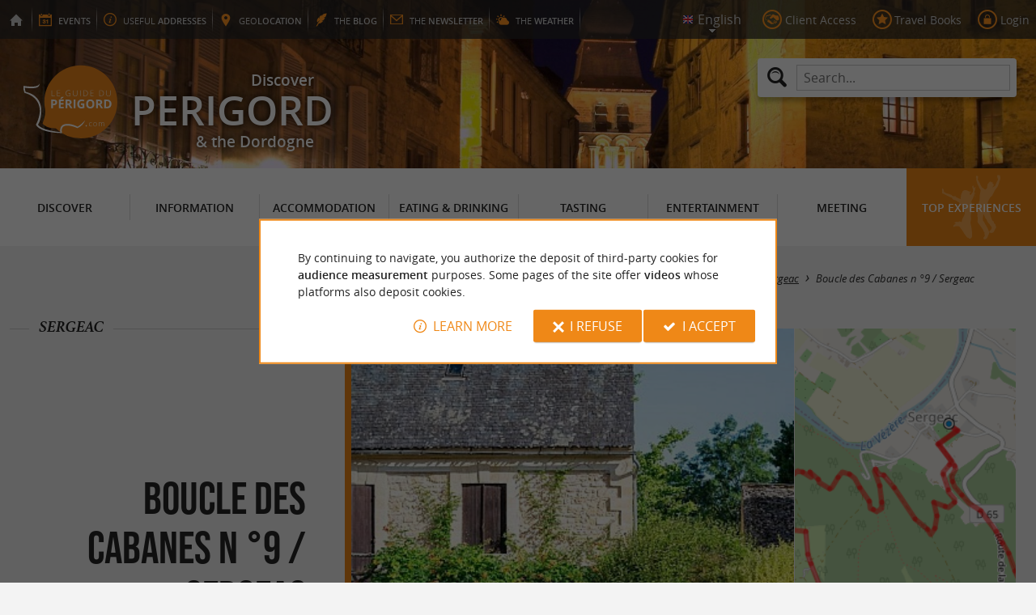

--- FILE ---
content_type: text/html; charset=UTF-8
request_url: https://www.guide-du-perigord.com/en/tourism/discover/hiking-itineraries-in-perigord/sergeac-516/boucle-des-cabanes-n-9-sergeac-434.html
body_size: 9865
content:
<!doctype html>
<html class="no-js no-autoplay" lang="en">
	<head>
		<meta charset="utf-8" />
		<meta name="viewport" content="width=device-width, initial-scale=1.0, maximum-scale=3.0" />
		<title>Boucle des Cabanes n °9 / Sergeac - Guide du Périgord</title>
		<meta name="keywords" content="Boucle des Cabanes n °9 Sergeac" />
		<link rel="icon" type="image/svg+xml" href="/favicon.svg"/>
		<link rel="alternate icon" href="/favicon.ico"/>
		
		<meta name="theme-color" content="#ef8817" />
		<meta name="msapplication-navbutton-color" content="#ef8817"/>
		
		<meta name="description" content="Walking, Nordic walking, bike rides, mountain biking or horseback riding. Discover the Dordogne differently"/>
		<meta name="referrer" content="origin-when-crossorigin"/>
		
		<link rel="canonical" href="https://www.guide-du-perigord.com/en/tourism/discover/hiking-itineraries-in-perigord/sergeac-516/boucle-des-cabanes-n-9-sergeac-434.html"/>
		<link rel="alternate" hreflang="fr" href="https://www.guide-du-perigord.com/fr/tourisme/decouvrir/itineraires-de-randonnees-en-perigord/sergeac-516/boucle-des-cabanes-n-9-sergeac-434.html"/>
		<link rel="alternate" hreflang="en" href="https://www.guide-du-perigord.com/en/tourism/discover/hiking-itineraries-in-perigord/sergeac-516/boucle-des-cabanes-n-9-sergeac-434.html"/>
		<link rel="alternate" hreflang="x-default" href="https://www.guide-du-perigord.com/fr/tourisme/decouvrir/itineraires-de-randonnees-en-perigord/sergeac-516/boucle-des-cabanes-n-9-sergeac-434.html"/>
		
		<link rel="alternate" type="application/rss+xml" title="Guide du Périgord (en)" href="https://www.guide-du-perigord.com/en/feed/"/>
		
		<link rel="apple-touch-icon-precomposed" href="/images/config/apple-touch-icon.png"/>
		<link rel="apple-touch-icon-precomposed" sizes="72x72" href="/images/config/apple-touch-icon-72x72.png" />
		<link rel="apple-touch-icon-precomposed" sizes="76x76" href="/images/config/apple-touch-icon-76x76.png" />
		<link rel="apple-touch-icon-precomposed" sizes="114x114" href="/images/config/apple-touch-icon-114x114.png" />
		<link rel="apple-touch-icon-precomposed" sizes="120x120" href="/images/config/apple-touch-icon-120x120.png" />
		<link rel="apple-touch-icon-precomposed" sizes="144x144" href="/images/config/apple-touch-icon-144x144.png" />
		<link rel="apple-touch-icon-precomposed" sizes="152x152" href="/images/config/apple-touch-icon-152x152.png" />
		<link rel="apple-touch-icon-precomposed" sizes="180x180" href="/images/config/apple-touch-icon-180x180.png" />

		<meta name="msapplication-square70x70logo" content="/images/config/msapplication-icon-70x70.jpg"/>
		<meta name="msapplication-square150x150logo" content="/images/config/msapplication-icon-150x150.jpg"/>
		<meta name="msapplication-wide310x150logo" content="/images/config/msapplication-icon-310x150.jpg"/>
		<meta name="msapplication-TileColor" content="#ffffff"/>

		<meta property="og:title" content="Boucle des Cabanes n °9 / Sergeac - Guide du Périgord" />
		<meta property="og:description" content="Walking, Nordic walking, bike rides, mountain biking or horseback riding. Discover the Dordogne differently" />
		<meta property="og:type" content="article" />
		<meta property="og:url" content="https://www.guide-du-perigord.com/en/tourism/discover/hiking-itineraries-in-perigord/sergeac-516/boucle-des-cabanes-n-9-sergeac-434.html" />
		<meta property="og:image:type" content="image/jpeg" />
		<meta property="og:image:width" content="1920" />
		<meta property="og:image:height" content="948" />
		<meta property="og:image" content="https://www.guide-du-perigord.com/_bibli/bandeaux/1/adobestock-110261705.jpg" />
		<link rel="image_src" href="https://www.guide-du-perigord.com/_bibli/bandeaux/1/adobestock-110261705.jpg"/>
		
<link href="/fonts/icons.woff2?20210520" rel="preload" as="font" type="font/woff2" crossorigin/>
<link href="/fonts/athelas-regular.woff2" rel="preload" as="font" type="font/woff2" crossorigin/>
<link href="/fonts/athelas-italic.woff2" rel="preload" as="font" type="font/woff2" crossorigin/>
<link href="/fonts/athelas-bold.woff2" rel="preload" as="font" type="font/woff2" crossorigin/>
<link href="/fonts/athelas-bolditalic.woff2" rel="preload" as="font" type="font/woff2" crossorigin/>
<link href="/fonts/bebas-neue.woff2" rel="preload" as="font" type="font/woff2" crossorigin/>
<link href="/fonts/opensans-regular-webfont.woff2" rel="preload" as="font" type="font/woff2" crossorigin/>
<link href="/fonts/opensans-italic-webfont.woff2" rel="preload" as="font" type="font/woff2" crossorigin/>
<link href="/fonts/opensans-semibold-webfont.woff2" rel="preload" as="font" type="font/woff2" crossorigin/>
<link href="/fonts/opensans-semibolditalic-webfont.woff2" rel="preload" as="font" type="font/woff2" crossorigin/>
<link href="/styles/main.min.css?v=1768226168" rel="preload" as="style"/>
		
<link href="/styles/main.min.css?v=1768226168" rel="stylesheet" type="text/css"/>
<!--[if lt IE 9]>
<link href="/styles/main.ielt9.min.css?v=1768226168" rel="stylesheet" type="text/css"/>
<![endif]-->
<link href="/styles/print.min.css?v=1768226168" rel="stylesheet" type="text/css" media="print"/>
<link href="/modules/cirkwi/styles/fiche.min.css?v=1764084368" rel="stylesheet" type="text/css"/>
<link href="/modules/algolia/styles/v-algolia.min.css?v=1738057679" rel="stylesheet" type="text/css"/>
		<script type="application/ld+json">{"@context":"https://schema.org","@type":"BreadcrumbList","itemListElement":[{"name":"Hiking itineraries in Périgord","item":"https://www.guide-du-perigord.com/en/tourism/discover/hiking-itineraries-in-perigord.html","@type":"ListItem","position":1},{"name":"Itineraries in Sergeac","item":"https://www.guide-du-perigord.com/en/tourism/discover/hiking-itineraries-in-perigord/sergeac-516.html","@type":"ListItem","position":2},{"name":"Boucle des Cabanes n °9 / Sergeac","item":"https://www.guide-du-perigord.com/en/tourism/discover/hiking-itineraries-in-perigord/sergeac-516/boucle-des-cabanes-n-9-sergeac-434.html","@type":"ListItem","position":3}]}</script>
		<script type="text/javascript"> var LGG = 'en'; var gaLib = {"MSGBANNER":"By continuing to navigate, you authorize the deposit of third-party cookies for <b>audience measurement<\/b> purposes.\nSome pages of the site offer <b>videos<\/b> whose platforms also deposit cookies.","MSGDONOTRACK":null,"MSGINFORMANDASKDIV":"<p><b>The Guide du P\u00e9rigord helps you prepare your stay<\/b><\/p>\n<p>This site uses cookies that help us identify the content that most interests our visitors and thus offer you <b>the best experience to prepare your vacation<\/b>.<\/p>\n<p>These cookies can also allow us to identify certain malfunctions. They do not store <b>any personal information<\/b> and you can configure your browser to block them.<\/p>\n<p>They do not allow us to know exactly who you are or where you live... We we collect <b>only anonymous data<\/b>.<\/p>\n<p>By using this site, you agree that <a href=\"https:\/\/support.google.com\/analytics\/answer\/6004245?hl=en\" target=\"_blank\" rel=\"nofollow noopener\">Google Analytics<\/a> collects <b>anonymous data<\/b> to measure audience.<\/p>\n<p>Certain pages of the site offer <b>videos<\/b> including platforms (<a href=\"https:\/\/support.google.com\/youtube\/answer\/10364219?hl=en\" target=\"_blank \" rel=\"nofollow noopener\">YouTube<\/a>, <a href=\"https:\/\/vimeo.com\/cookie_policy\" target=\"_blank\" rel=\"nofollow noopener\">Vimeo<\/a>, <a href=\"https:\/\/legal.dailymotion.com\/en\/cookie-policy\/\" target=\"_blank\" rel=\"nofollow noopener\">Dailymotion<\/a>) also places cookies.<\/p>\n<p>You can refuse by clicking on \"I refuse\".<br\/><a href=\"https:\/\/www.guide-du-perigord.com\/en\/legal-notice.html\">General Conditions of Use<\/a>.<\/p>","MSGCONFIRMOPTOUT":"You have objected to the deposit of cookies of measure of audience in your browser","MSGCONFIRMOPTIN":"You have accepted the deposit of cookies of measure of audience in your browser","BTSHOWDETAILS":"Learn more","BTCONSENT":"I accept","BTNOTCONSENT":"I refuse","MSGVIDEO":"<p><i>This&nbsp;video cannot&nbsp;be&nbsp;displayed because you&nbsp;have&nbsp;opted&nbsp;out of&nbsp;third-party&nbsp;cookies. <a class=\"bt-details\" onClick=\"cookieConsent.showDetails()\">Learn more<\/a><\/i><br\/><a class=\"bt-consent bouton negative\" onClick=\"cookieConsent.userConsent()\">Accept third party cookies<\/a> <a class=\"bt-open bouton icon icon-web\" target=\"_blank\" >Open the video page<\/a><\/p>"}; var gaID = 'UA-923761-1'; var idDept = 0; var idCommune = 516; var idTrail = 434; var racine = ''; var idPage = 637; var menuTitle = 'Menu'; var mainMenuJsonFile = 'mainMenu-en.json?v=1768381463'; var guides = {"gdpb":{"d":"guide-du-paysbasque.com","n":"Guide du Pays Basque","r":"Pays-Basque"},"gdl":{"d":"guide-des-landes.com","n":"Guide des Landes","r":"Landes"},"gdlg":{"d":"guide-du-lot-et-garonne.com","n":"Guide du Lot et Garonne","r":"Lot et Garonne"},"gdb":{"d":"guide-bearn-pyrenees.com","n":"Guide B\u00e9arn Pyr\u00e9n\u00e9es","r":"B\u00e9arn Pyrenees"},"gdcm":{"d":"guide-charente-maritime.com","n":"Guide de Charente Maritime","r":"Charente Maritime"},"gbg":{"d":"guide-bordeaux-gironde.com","n":"Guide Bordeaux Gironde","r":"Bordeaux & Gironde"},"gtp":{"d":"guide-toulouse-pyrenees.com","n":"Guide Toulouse Pyr\u00e9n\u00e9es","r":"Toulouse, Ari\u00e8ge & Pyrenees"},"gdg":{"d":"guide-du-gers.com","n":"Guide du Gers","r":"Gers"},"gta":{"d":"guide-tarn-aveyron.com","n":"Guide Tarn Aveyron","r":"Tarn, Aveyron & Tarn et Garonne"},"gdv":{"d":"guide-de-la-vendee.com","n":"Guide de la Vend\u00e9e","r":"Vendee"},"gdc":{"d":"guide-de-la-correze.com","n":"Guide de Corr\u00e8ze","r":"Correze"},"gdch":{"d":"guide-de-la-charente.com","n":"Guide de Charente","r":"Charente"}}; var cityGuides = {"cgst":{"d":"city-guide-stockholm.com","n":"Guide de Stockholm","r":"Stockholm"},"cglp":{"d":"city-guide-liverpool.com","n":"Guide de Liverpool","r":"Liverpool"},"cgpt":{"d":"city-guide-porto.com","n":"Guide de Porto","r":"Porto"},"cgsv":{"d":"city-guide-seville.com","n":"Guide de S\u00e9ville","r":"S\u00e9ville"}}; var guideMenuTitle = 'OUR OTHER GUIDES'; var algoliaPropositions = ["The Perigord Noir","Essentials in P\u00e9rigord","Foie Gras","Family holidays","Restaurants in Sarlat"];</script>
	</head>
	<body class=" gdp">
		<div id="app">
			<div
				is="v-mobile-panel"
				ref="mobilePanel"
				v-bind:left-menu="leftMenu"
				v-bind:right-menu="rightMenu"
				v-bind:enabled="!mainMenuEnable || headerSticky"
				v-on:open="onOpenPanel"
				v-on:close="onClosePanel"
				v-bind:class="{ 'header-is-sticky': headerSticky }"
				>
				<div class="sticky-placeholder" v-if="headerSticky" v-bind:style="{ 'height': cssHeaderHeight }"></div>
				<div class="sticky">
					<div class="main-banner">
						<div class="main-bg" style="background-image:url('/_bibli/bandeaux/1/adobestock-3920984.jpg');"></div>
						
						<div class="main-ruban">
							<div class="row">
								<div class="topLeft-menu">
									<ul>
										<li class="bt_accueil"><a href="/en/index.html" title="Home page - Guide du Périgord" rel="nofollow"><span>Home page - Guide du Périgord</span></a></li>
										<li class="bt_agenda"><a href="/en/agenda.html" rel="nofollow" aria-label="Events"><span><span><b>Events</b></span></a></li>
										<li class="bt_infoPrat"><a href="/en/useful-addresses.html" aria-label="Useful addresses"><span><span>Useful </span><b>addresses</b></span></a></li>
										<li class="bt_geolocalisation"><a href="/en/geo-tracking.html" aria-label="geolocation" rel="nofollow"><span><span>geo</span><b>location</b></span></a></li>
										<li class="bt_blog"><a href="/en/experiences.html" aria-label="the Blog" rel="nofollow"><span><span>the </span><b>Blog</b></span></a></li>
										<li class="bt_newsletter"><a href="/en/newsletter.html" aria-label="the Newsletter" rel="nofollow"><span><span>the </span><b>Newsletter</b></span></a></li>
										
										<li class="bt_meteo"><a href="https://meteofrance.com/previsions-meteo-france/dordogne/24" aria-label="the Weather" target="_blank" rel="nofollow noopener"><span><span>the </span><b>Weather</b></span></a></li>
									</ul>
								</div>
								<div class="topRight-menu">
									<ul>
										<li class="lang-menu">
											<ul>
												<li class="lang-menu-item select"><a class="bt" href="#" onclick="return false"><span class="label"></span></a></li>
												
												<li class="lang-menu-item fr"><a class="bt" href="/fr/tourisme/decouvrir/itineraires-de-randonnees-en-perigord/sergeac-516/boucle-des-cabanes-n-9-sergeac-434.html" title="Français" aria-label="Français"><span class="label">Français</span></a></li>
												<li class="lang-menu-item en"><a class="bt" href="/en/tourism/discover/hiking-itineraries-in-perigord/sergeac-516/boucle-des-cabanes-n-9-sergeac-434.html" title="English" aria-label="English"><span class="label">English</span></a></li>
											</ul>
										</li>
										
										<li class="bt_espacepro"><a href="https://pro.guide-du-perigord.com/en/" class="bt icon-partner" rel="nofollow" target="_blank" aria-label="Client Access"><span>Client Access</span></a></li>
										
										<li class="bt_favoris"><a href="/en/customer-area/my-travel-books.html" class="bt icon-favorite" aria-label="Travel Books" rel="nofollow"><span>Travel Books</span></a></li>
										
										
										<li class="bt_connexion"><a href="/modules/accessecus/@accesSecu.php?LGG=en" class="bt lightbox icon-login" rel="nofollow" aria-label="Login"><span>Login</span></a></li>
										
									</ul>
								</div>
							</div>
						</div>

						<div class="row main-logo">
							
							<div
								is="v-algolia"
								index="gdp"
								app-id="LC0JYKCPRB"
								public-key="5256fc4a18ea710aa4da6f1febe5c67e"
								v-bind:propositions="algoliaPropositions"
								class="search-menu"><form class="search-menu-form" action="" method="get">
									<label for="search-menu-input" class="search-menu-label icon-magnify"></label>
									<input itemprop="query-input" type="text" id="search-menu-input" name="RECHERCHE" aria-label="Search..." placeholder="Search..." value=""/>
									<input type="submit" value="Search"/>
								</form>
							</div>
							
							<div class="column">
								<a class="bt_accueil" href="/en/index.html" title="Home page - Guide du Périgord">
									<img src="/images/config/logo-2.svg" width="144" height="92" alt="Guide du Périgord"/>
								</a>
								<span class="welcome">Discover <span class="welcome-region">Perigord</span> & the Dordogne</span>
							</div>
							<a class="mobile-panel-toggle left icon-burgermenu hide-for-medium-up" v-on:click="toggleLeftPanel"><span>Menu</span></a>
						</div>
					</div>

					<div class="main-menu-overlay" v-bind:class="{ 'active': mainMenuOverlay }" v-on:click="onMainMenuOverlayClick"></div>
					<div class="main-menu show-for-medium-up " v-bind:class="{ 'active': mainMenuOverlay }">
						<div class="row">
							<nav
								is="v-mega-menu"
								v-bind:items="mainMenu"
								v-bind:enabled="mainMenuEnable"
								v-on:open="onOpenMainMenu"
								v-on:close="onCloseMainMenu"
								class="main-menu-nav"
								ref="mainMenu">
								<ul class="menu"><li class="menu-item  m24 select"><span class="bt"><span class="libelle">Discover</span></span></li><li class="menu-item  m25"><span class="bt"><span class="libelle">Information</span></span></li><li class="menu-item  m26"><span class="bt"><span class="libelle">Accommodation</span></span></li><li class="menu-item  m27"><span class="bt"><span class="libelle">Eating & Drinking</span></span></li><li class="menu-item  m28"><span class="bt"><span class="libelle">Tasting</span></span></li><li class="menu-item  m29"><span class="bt"><span class="libelle">Entertainment</span></span></li><li class="menu-item  m30"><span class="bt"><span class="libelle">Meeting</span></span></li><li class="menu-item  m10 agenda"><a class="bt" href="/en/agenda.html"><span class="libelle">Agenda</span></a></li><li class="menu-item  m583 blog"><a class="bt" href="/en/experiences.html"><span class="libelle">Top experiences</span></a></li></ul>
							</nav>
						</div>
					</div>
				</div>

				<!--[[before-main-body]]-->

				<div class="main-body v-sticky-sidebar-area">
					<!--[[side-map]]-->
					<div class="row v-sticky-sidebar-area">

						
						<div class="column medium-12 content-header withPhoto">
							
							<div class="ariane">
								<ul><li class="item"><a class="item-bt" href="/en/">Home page</a><ul><li class="item"><span class="item-bt">Tourism</span><ul><li class="item"><span class="item-bt">Discover</span><ul><li class="item"><a class="item-bt" href="/en/tourism/discover/hiking-itineraries-in-perigord.html">Hiking itineraries in Périgord</a><ul><li class="item"><a class="item-bt" href="/en/tourism/discover/hiking-itineraries-in-perigord/sergeac-516.html">Sergeac</a><ul><li class="item"><span class="item-bt">Boucle des Cabanes n °9 / Sergeac</span></li></ul></li></ul></li></ul></li></ul></li></ul></li></ul>
							</div>
							<div class="titlePage">
								<h1>Boucle des Cabanes n °9 / Sergeac</h1>
							</div>
							<div class="trail-header-top">
	
	<span class="trail-header-location"><span class="lib">Sergeac</span></span>
	
</div>
<div class="trail-header-bottom"><a class="bt_partage shareButton" href="https://partage.point-sys.com?url=https%3A%2F%2Fwww.guide-du-perigord.com%2Fen%2Ftourism%2Fdiscover%2Fhiking-itineraries-in-perigord%2Fsergeac-516%2Fboucle-des-cabanes-n-9-sergeac-434.html&title=Boucle+des+Cabanes+n+%C2%B09+%2F+Sergeac+sur+le+Guide+du+P%C3%A9rigord" target="_blank" rel="noopener nofollow" title="Share Boucle des Cabanes n °9 / Sergeac"><i class="icon-share"></i>Share <span class="lib"> Boucle des Cabanes n °9 / Sergeac</span></a></div>
<div class="trail-photoGallery" is="v-carousel" v-bind:enabled="viewMode === 'mobile'">
	<ul class="trail-photoGallery-list">
	<li class="trail-photoGallery-item v-carousel-item">
			<a class="bt lightbox" href="https://fichier0.cirkwi.com/image/photo/circuit/1040x540/300893/en/0.jpg" title="Boucle des Cabanes n °9 / Sergeac - Crédit: @Cirkwi - Office de Tourisme Lascaux Dordogne Vallee Vezere">
				
				<img src="https://fichier0.cirkwi.com/image/photo/circuit/104x54/300893/en/0.jpg" alt="Boucle des Cabanes n °9 / Sergeac - Crédit: @Cirkwi - Office de Tourisme Lascaux Dordogne Vallee Vezere" class="trail-photoGallery-item-img loading" data-src="https://fichier0.cirkwi.com/image/photo/circuit/1040x540/300893/en/0.jpg"/>
			</a>
		</li><li class="trail-photoGallery-item v-carousel-item">
			<a class="bt lightbox" href="https://fichier1.cirkwi.com/image/carte/420x420/300893/carte.png" title="Boucle des Cabanes n °9 / Sergeac - Crédit: @Cirkwi">
				
				<img src="/modules/cirkwi/images/thumb.png" alt="Boucle des Cabanes n °9 / Sergeac - Crédit: @Cirkwi" class="trail-photoGallery-item-img loading" data-src="https://fichier1.cirkwi.com/image/carte/420x420/300893/carte.png"/>
			</a>
		</li>
		
	</ul>
</div>

						</div>
					</div>
					<div class="row v-sticky-sidebar-area">
						<div class="column medium-8 content">
							
							
							<div class="trail-content">
	<div class="trail-content-top">
		<ul class="trail-characteristics">
			
			<li class="trail-location icon-marker"><span class="lib">Starting point : </span><span class="val">Sergeac</span></li>
			
			<li class="trail-distance icon-itinary"><span class="lib">Total distance : </span><span class="val">7,3&nbsp;km</span></li>
			
			<li class="trail-elevation icon-elevation"><span class="lib">Elevation : </span><span class="val">240&nbsp;m</span></li>
		</ul>
		
		<ul class="trail-locomotions">
			
			<li class="trail-locomotion locomotion-2">
				<span class="lib" title="Walking">Walking : </span>
				
				<span class="duration icon-time">2&nbsp;h. 30&nbsp;min. </span>
				
				<span class="difficulty difficulty-3" title="Medium">Medium</span>
			</li>
		</ul>
		
	</div>
	<div class="richContent trail-details">
		<p>"From the historic village of Sergeac, a path in the hills lined with vestiges of life in the past and a prehistoric site open to the public, leading to a panoramic view of the valley. (...)</p>
		
		<p class="trail-contact">
			
			<a class="trail-siteWeb icon-web bouton cirkwi"  href="https://www.cirkwi.com/en/circuit/300893?utm_source=guide-du-perigord&utm_medium=website&utm_campaign=part2026" target="_blank" rel="noopener" title="Access the details of this itinerary on Cirkwi.com">Access the details of this itinerary on Cirkwi.com</a>
			
		</p>
		
		<p class="trail-maj"><b>Last update :</b> 03/01/2026 à 05:09:55</p>
		<p class="trail-credit">
			
			<b>Source :</b> <a href="https://www.cirkwi.com" target="_blank" rel="nofollow">Cirkwi</a> | Office de Tourisme Lascaux Dordogne Vallee Vezere
			
			<br/><b>Photo credit :</b> @Cirkwi - Office de Tourisme Lascaux Dordogne Vallee Vezere
		</p>
	</div>
</div>
<div class="column">
	<div class="banniere show-for-medium-up" id="pub1"><div class="loading"></div></div>
	<div class="banniere hide-for-medium-up" id="pub11"><div class="loading"></div></div>
</div>

							<div class="column show-for-medium-up">
								
								<div class="banniere" id="pub6"><div class="loading"></div></div>
							</div>
							<div class="column content-bannieres hide-for-medium-up">
								
								<div class="banniere" id="pub12"><div class="loading"></div></div>
								
								<div class="banniere" id="pub13"><div class="loading"></div></div>
							</div>
						</div>

						
						<div class="column medium-4 aside2">
							<div class="row">
								<div is="v-sticky-sidebar"
									v-bind:enable="viewMode==='desktop'"
									v-bind:top-spacing="24"
									v-bind:bottom-spacing="24"
									v-bind:container-selector="'.v-sticky-sidebar-area'"
									v-bind:offset-bottom="16"
									 v-bind:offset-top="headerSticky ? 66 : 0">
									
									<div class="column small-6 medium-12">
										
										<div id="pub3" class="banniere show-for-medium-up"><div class="loading"></div></div>
										
									</div>
									<div class="column small-6 medium-12">
										
										<div id="pub8" class="banniere show-for-small-up"><div class="loading"></div></div>
										
										
									</div>
									<div class="column small-6 medium-12 show-for-medium-up">
										
										<div id="pub7" class="banniere"><div class="loading"></div></div>
									</div>
									
								</div>
							</div>
						</div>
						
					</div>
				</div>

				<div class="nearestAnnonces withTabs" data-lat-lng="45.002428,1.106926">
	<div class="row">
		
		<div class="row">
			<div class="column nearestItems-title nearestAnnonces-title">
				<h2>You will like <b>also</b></h2>
			</div>
		</div>
		
		<div class="row nearestAnnonces-tabs">
			<div class="column scrollableTabs">
				<ul class="scrollableTabs-list">
					
					<li class="scrollableTabs-item active"><a class="bt" data-id-fam="24"><span class="lib">Discover</span></a></li>
					
					<li class="scrollableTabs-item "><a class="bt" data-id-fam="25"><span class="lib">Information</span></a></li>
					
					<li class="scrollableTabs-item "><a class="bt" data-id-fam="26"><span class="lib">Accommodation</span></a></li>
					
					<li class="scrollableTabs-item "><a class="bt" data-id-fam="27"><span class="lib">Eating & Drinking</span></a></li>
					
					<li class="scrollableTabs-item "><a class="bt" data-id-fam="28"><span class="lib">Tasting</span></a></li>
					
					<li class="scrollableTabs-item "><a class="bt" data-id-fam="29"><span class="lib">Entertainment</span></a></li>
					
					<li class="scrollableTabs-item "><a class="bt" data-id-fam="30"><span class="lib">Meeting</span></a></li>
					
				</ul>
			</div>
		</div>
		<div class="row nearestAnnonces-list">
			<div class="column is-scrollable"><div class="annonce revealable " id="annonce7738">
					<div class="annonce-container">
						<h3 class="annonce-title"><span class="lib">Sergeac</span></h3>
						
						<a class="annonce-link" href="/en/tourism/discover/towns-and-villages/sergeac-516/sergeac-7738.html"><span class="lib">Sergeac</span></a>
						<div class="annonce-img">
							<img src="/_bibli/annonces/7738/hd/sergeac-01.jpg?v=preload" class="loading" alt="Sergeac" data-src="/_bibli/annonces/7738/hd/sergeac-01.jpg?v=nearestItems"/>
						</div>
						<div class="annonce-resume">
							
							<p class="annonce-preview">Sergeac is a small town, nestled between the hill and the Vézère. It is located opposite the meander of ...</p>
							
							<p class="annonce-city"><i class="icon-distance"></i>Sergeac</p>
						</div>
					</div>
				</div><div class="annonce revealable " id="annonce2388">
					<div class="annonce-container">
						<h3 class="annonce-title"><span class="lib">Deposits of Castel Merle</span></h3>
						
						<a class="annonce-link" href="/en/tourism/discover/tourist-sites/caves-and-chasms/sergeac-516/deposits-of-castel-merle-2388.html"><span class="lib">Deposits of Castel Merle</span></a>
						<div class="annonce-img">
							<img src="/_bibli/annonces/2388/hd/castelmerle01.jpg?v=preload" class="loading" alt="Deposits of Castel Merle" data-src="/_bibli/annonces/2388/hd/castelmerle01.jpg?v=nearestItems"/>
						</div>
						<div class="annonce-resume">
							
							<p class="annonce-preview">Located in the heart of the Vézère Valley, between Montignac-Lascaux and Les Eyzies-de-Tayac, this authentic and ...</p>
							
							<p class="annonce-city"><i class="icon-distance"></i>568 m - Sergeac</p>
						</div>
					</div>
				</div><div class="annonce revealable " id="annonce8792">
					<div class="annonce-container">
						<h3 class="annonce-title"><span class="lib">Donjon, Manoir et Jardin de la Salle</span></h3>
						
						<a class="annonce-link" href="/en/tourism/discover/tourist-sites/gardens-parks/saint-leon-sur-vezere-518/donjon-manoir-et-jardin-de-la-salle-8792.html"><span class="lib">Donjon, Manoir et Jardin de la Salle</span></a>
						<div class="annonce-img">
							<img src="/_bibli/annonces/8792/hd/donjon-manoir-et-jardin-de-la-salle-jardins-06.jpg?v=preload" class="loading" alt="Donjon, Manoir et Jardin de la Salle" data-src="/_bibli/annonces/8792/hd/donjon-manoir-et-jardin-de-la-salle-jardins-06.jpg?v=nearestItems"/>
						</div>
						<div class="annonce-resume">
							
							<p class="annonce-preview">The Gardens of the Donjon, Manor and Garden of the Hall Open the door to this unique place in the heart of the ...</p>
							
							<p class="annonce-city"><i class="icon-distance"></i>1,6 km - Saint Léon sur Vézère</p>
						</div>
					</div>
				</div><div class="annonce revealable " id="annonce7873">
					<div class="annonce-container">
						<h3 class="annonce-title"><span class="lib">La Salle Dungeon and Manor</span></h3>
						
						<a class="annonce-link" href="/en/tourism/discover/tourist-sites/castles/saint-leon-sur-vezere-518/la-salle-dungeon-and-manor-7873.html"><span class="lib">La Salle Dungeon and Manor</span></a>
						<div class="annonce-img">
							<img src="/_bibli/annonces/7873/hd/donjon-manoir-et-jardin-de-la-salle-07.jpg?v=preload" class="loading" alt="La Salle Dungeon and Manor" data-src="/_bibli/annonces/7873/hd/donjon-manoir-et-jardin-de-la-salle-07.jpg?v=nearestItems"/>
						</div>
						<div class="annonce-resume">
							
							<p class="annonce-preview">Visit the Dungeon, Manor and Garden of La Salle in Saint-Léon-sur-Vézère In the village of ...</p>
							
							<p class="annonce-city"><i class="icon-distance"></i>1,6 km - Saint Léon sur Vézère</p>
						</div>
					</div>
				</div><div class="annonce revealable " id="annonce2634">
					<div class="annonce-container">
						<h3 class="annonce-title"><span class="lib">Dinosaur park</span></h3>
						
						<a class="annonce-link" href="/en/tourism/discover/tourist-sites/theme-parks/saint-leon-sur-vezere-518/dinosaur-park-2634.html"><span class="lib">Dinosaur park</span></a>
						<div class="annonce-img">
							<img src="/_bibli/annonces/2634/hd/parc-aux-dinosaures-23-01.jpg?v=preload" class="loading" alt="Dinosaur park" data-src="/_bibli/annonces/2634/hd/parc-aux-dinosaures-23-01.jpg?v=nearestItems"/>
						</div>
						<div class="annonce-resume">
							
							<p class="annonce-preview">Welcome to the Dordogne-Périgord Dinosaur Park, the unmissable Jurassic adventure! Dive into a fascinating world ...</p>
							
							<p class="annonce-city"><i class="icon-distance"></i>1,8 km - Saint Léon sur Vézère</p>
						</div>
					</div>
				</div>
			</div>
		</div>
	</div>
</div>
<div class="nearestTrails">
	<div class="row">
		
		<div class="row">
			<div class="column nearestItems-title nearestTrails-title">
				<h2>You will <b>also</b> like</h2>
			</div>
		</div>
		<div class="row">
			<div class="column nearestTrails-list is-scrollable">
				
				<div class="trail revealable " id="trail476">
					<div class="trail-container">
						<h3 class="trail-title"><span class="lib">Boucle des Brandes n°10 / Sergeac</span></h3>
						
						<a class="trail-link" href="/en/tourism/discover/hiking-itineraries-in-perigord/sergeac-516/boucle-des-brandes-n-10-sergeac-476.html"><span class="lib">Boucle des Brandes n°10 / Sergeac</span></a>
						
						<div class="trail-img">
							<img src="https://fichier0.cirkwi.com/image/photo/circuit/104x54/300938/en/0.jpg" class="loading" alt="Boucle des Brandes n°10 / Sergeac" data-src="https://fichier0.cirkwi.com/image/photo/circuit/390x390/300938/en/0.jpg"/>
						</div>
						<div class="trail-resume">
							
							<p class="trail-city"><i class="icon-distance"></i>Sergeac</p>
							<p class="trail-locomotions">
								
								<span class="trail-locomotion locomotion-2">Walking</span>
							</p>
						</div>
					</div>
				</div>
				
				<div class="trail revealable " id="trail192">
					<div class="trail-container">
						<h3 class="trail-title"><span class="lib">Dans les pas des Hommes de Lascaux Etape 4: Sergeac- Les Eyzies</span></h3>
						
						<a class="trail-link" href="/en/tourism/discover/hiking-itineraries-in-perigord/sergeac-516/dans-les-pas-des-hommes-de-lascaux-etape-4-sergeac-les-eyzies-192.html"><span class="lib">Dans les pas des Hommes de Lascaux Etape 4: Sergeac- Les Eyzies</span></a>
						
						<div class="trail-img">
							<img src="https://fichier0.cirkwi.com/image/photo/circuit/104x54/52329/en/0.jpg" class="loading" alt="Dans les pas des Hommes de Lascaux Etape 4: Se ..." data-src="https://fichier0.cirkwi.com/image/photo/circuit/390x390/52329/en/0.jpg"/>
						</div>
						<div class="trail-resume">
							
							<p class="trail-city"><i class="icon-distance"></i>44 m - Sergeac</p>
							<p class="trail-locomotions">
								
								<span class="trail-locomotion locomotion-2">Walking</span>
							</p>
						</div>
					</div>
				</div>
				
				<div class="trail revealable " id="trail477">
					<div class="trail-container">
						<h3 class="trail-title"><span class="lib">Boucle de Hauteclair n°5 / Saint Léon</span></h3>
						
						<a class="trail-link" href="/en/tourism/discover/hiking-itineraries-in-perigord/saint-leon-sur-vezere-518/boucle-de-hauteclair-n-5-saint-leon-477.html"><span class="lib">Boucle de Hauteclair n°5 / Saint Léon</span></a>
						
						<div class="trail-img">
							<img src="https://fichier0.cirkwi.com/image/photo/circuit/104x54/300939/en/0.jpg" class="loading" alt="Boucle de Hauteclair n°5 / Saint Léon" data-src="https://fichier0.cirkwi.com/image/photo/circuit/390x390/300939/en/0.jpg"/>
						</div>
						<div class="trail-resume">
							
							<p class="trail-city"><i class="icon-distance"></i>1,7 km - Saint Léon sur Vézère</p>
							<p class="trail-locomotions">
								
								<span class="trail-locomotion locomotion-2">Walking</span>
							</p>
						</div>
					</div>
				</div>
				
				<div class="trail revealable " id="trail1102">
					<div class="trail-container">
						<h3 class="trail-title"><span class="lib">Boucle VTT S-Léon sur Vézère (N°13)</span></h3>
						
						<a class="trail-link" href="/en/tourism/discover/hiking-itineraries-in-perigord/saint-leon-sur-vezere-518/boucle-vtt-s-leon-sur-vezere-n-13--1102.html"><span class="lib">Boucle VTT S-Léon sur Vézère (N°13)</span></a>
						
						<div class="trail-img">
							<img src="https://fichier0.cirkwi.com/image/photo/circuit/104x54/572558/en/0.jpg" class="loading" alt="Boucle VTT S-Léon sur Vézère (N°13)" data-src="https://fichier0.cirkwi.com/image/photo/circuit/390x390/572558/en/0.jpg"/>
						</div>
						<div class="trail-resume">
							
							<p class="trail-city"><i class="icon-distance"></i>1,7 km - Saint Léon sur Vézère</p>
							<p class="trail-locomotions">
								
								<span class="trail-locomotion locomotion-3">Velo hybrid</span>
								<span class="trail-locomotion locomotion-16">Bike / road</span>
							</p>
						</div>
					</div>
				</div>
				
				<div class="trail revealable " id="trail808">
					<div class="trail-container">
						<h3 class="trail-title"><span class="lib">Saint-Léon-sur-Vézère en écomobilité - Un plus beau Village de France dans les bras de la Vézère</span></h3>
						
						<a class="trail-link" href="/en/tourism/discover/hiking-itineraries-in-perigord/saint-leon-sur-vezere-518/saint-leon-sur-vezere-en-ecomobilite-un-plus-beau-village-de-france-dans-les-bras-de-la-vezere-808.html"><span class="lib">Saint-Léon-sur-Vézère en écomobilité - Un plus beau Village de France dans les bras de la Vézère</span></a>
						
						<div class="trail-img">
							<img src="https://aquitaine.media.tourinsoft.eu/upload/18-eglise-st-leon-2.jpg" class="loading" alt="Saint-Léon-sur-Vézère en écomobilité - Un plus ..." data-src="https://aquitaine.media.tourinsoft.eu/upload/18-eglise-st-leon-2.jpg"/>
						</div>
						<div class="trail-resume">
							
							<p class="trail-city"><i class="icon-distance"></i>1,7 km - Saint Léon sur Vézère</p>
							<p class="trail-locomotions">
								
								<span class="trail-locomotion locomotion-2">Walking</span>
							</p>
						</div>
					</div>
				</div>
				
			</div>
		</div>
	</div>
</div>
<div class="nearestArticles">
	<div class="row">
		
		<div class="row">
			<div class="column nearestItems-title nearestArticles-title">
				<h2>We tested <b>for you</b></h2>
			</div>
		</div>
		<div class="row">
			<div class="column nearestArticles-list is-scrollable">
				
				<div class="article revealable " id="article550">
					<div class="article-container">
						<h3 class="article-title"><span class="lib">The Top free activities to do in Dordogne Périgord with children!</span></h3>
						
						<a class="article-link" href="/en/experiences/family-time/article-the-top-free-activities-to-do-in-dordogne-perigord-with-children--550.html"><span class="lib">The Top free activities to do in Dordogne Périgord with children!</span></a>
						
						<div class="article-img">
							<img src="/_bibli/articlesPage/550/images/a-faire-gratuitement-avec-enfants-en-perigord.jpg?v=preload" class="loading" alt="The Top free activities to do in Dordogne Péri ..." data-src="/_bibli/articlesPage/550/images/a-faire-gratuitement-avec-enfants-en-perigord.jpg?v=nearestItems"/>
						</div>
						<div class="article-resume">
							
							<p class="article-city"><i class="icon-distance"></i>1,8 km - Saint Léon sur Vézère</p>
							
							<p class="article-category">Family Time</p>
						</div>
					</div>
				</div>
				
				<div class="article revealable " id="article537">
					<div class="article-container">
						<h3 class="article-title"><span class="lib">Dungeon, Manor and Salle Garden to visit in Saint-Léon-sur-Vézère</span></h3>
						
						<a class="article-link" href="/en/experiences/culture-and-heritage/article-dungeon-manor-and-salle-garden-to-visit-in-saint-leon-sur-vezere-537.html"><span class="lib">Dungeon, Manor and Salle Garden to visit in Saint-Léon-sur-Vézère</span></a>
						
						<div class="article-img">
							<img src="/_bibli/articlesPage/537/images/donjon-et-manoir-de-la-salle-jardin-et-logis.jpg?v=preload" class="loading" alt="Dungeon, Manor and Salle Garden to visit in Sa ..." data-src="/_bibli/articlesPage/537/images/donjon-et-manoir-de-la-salle-jardin-et-logis.jpg?v=nearestItems"/>
						</div>
						<div class="article-resume">
							
							<p class="article-city"><i class="icon-distance"></i>1,8 km - Saint Léon sur Vézère</p>
							
							<p class="article-category">Culture and Heritage</p>
						</div>
					</div>
				</div>
				
				<div class="article revealable " id="article533">
					<div class="article-container">
						<h3 class="article-title"><span class="lib">Canoeing in Saint-Léon-sur-Vézère</span></h3>
						
						<a class="article-link" href="/en/experiences/sport/article-canoeing-on-the-vezere-from-saint-leon-sur-vezere-with-apa-canoe-533.html"><span class="lib">Canoeing in Saint-Léon-sur-Vézère</span></a>
						
						<div class="article-img">
							<img src="/_bibli/articlesPage/533/images/aventure-plein-air-07.jpg?v=preload" class="loading" alt="Canoeing in Saint-Léon-sur-Vézère" data-src="/_bibli/articlesPage/533/images/aventure-plein-air-07.jpg?v=nearestItems"/>
						</div>
						<div class="article-resume">
							
							<p class="article-city"><i class="icon-distance"></i>1,8 km - Saint Léon sur Vézère</p>
							
							<p class="article-category">Sport</p>
						</div>
					</div>
				</div>
				
				<div class="article revealable " id="article494">
					<div class="article-container">
						<h3 class="article-title"><span class="lib">What to do in autumn in Périgord? The Top of the best fall activities!</span></h3>
						
						<a class="article-link" href="/en/experiences/not-to-be-missed/article-what-to-do-in-autumn-in-perigord-the-top-of-the-best-fall-activities--494.html"><span class="lib">What to do in autumn in Périgord? The Top of the best fall activities!</span></a>
						
						<div class="article-img">
							<img src="/_bibli/articlesPage/494/images/velo-en-automne.jpg?v=preload" class="loading" alt="What to do in autumn in Périgord? The Top of t ..." data-src="/_bibli/articlesPage/494/images/velo-en-automne.jpg?v=nearestItems"/>
						</div>
						<div class="article-resume">
							
							<p class="article-city"><i class="icon-distance"></i>1,8 km - Saint Léon sur Vézère</p>
							
							<p class="article-category">Not to be missed</p>
						</div>
					</div>
				</div>
				
				<div class="article revealable " id="article478">
					<div class="article-container">
						<h3 class="article-title"><span class="lib">Le Préhistobranche: tree climbing park in Saint-Léon-sur-Vézère</span></h3>
						
						<a class="article-link" href="/en/experiences/sport/article-le-prehistobranche-tree-climbing-park-in-saint-leon-sur-vezere-478.html"><span class="lib">Le Préhistobranche: tree climbing park in Saint-Léon-sur-Vézère</span></a>
						
						<div class="article-img">
							<img src="/_bibli/articlesPage/478/images/accrobranche-enfant-2.jpg?v=preload" class="loading" alt="Le Préhistobranche: tree climbing park in Sain ..." data-src="/_bibli/articlesPage/478/images/accrobranche-enfant-2.jpg?v=nearestItems"/>
						</div>
						<div class="article-resume">
							
							<p class="article-city"><i class="icon-distance"></i>1,8 km - Saint Léon sur Vézère</p>
							
							<p class="article-category">Sport</p>
						</div>
					</div>
				</div>
				
			</div>
		</div>
	</div>
</div>


				<div class="main-footer">

					
					<div class="reseauxSociaux">
						<div class="row">
							<ul class="reseauxSociaux-list">
								<li class="bt_facebook"><a class="bt" href="https://www.facebook.com/GuideduPerigord" target="_blank" title="Guide du Périgord on Facebook" rel="nofollow noopener"><span>Guide du Périgord on Facebook</span></a></li>
								<li class="bt_twitter"><a class="bt" href="https://www.twitter.com/negocom24" target="_blank" title="Guide du Périgord on X (Twitter)" rel="nofollow noopener"><span>Guide du Périgord on X (Twitter)</span></a></li>
								
								<li class="bt_instagram"><a class="bt" href="https://instagram.com/guideduperigord" target="_blank" title="Guide du Périgord on Instagram" rel="nofollow noopener"><span>Guide du Périgord on Instagram</span></a></li>
								
								
								<li class="bt_youTube"><a class="bt" href="https://www.youtube.com/channel/UCerYqnDr1288HtpM-cuGohA" target="_blank" title="Guide du Périgord on YouTube" rel="nofollow noopener"><span>Guide du Périgord on YouTube</span></a></li>
								<li class="bt_tikTok"><a class="bt" href="https://www.tiktok.com/@guideduperigord" target="_blank" title="Guide du Périgord on TikTok" rel="nofollow noopener"><span>Guide du Périgord on TikTok</span></a></li>
							</ul>
						</div>
					</div>

					<div class="partenaires">
						<div class="row">
							<ul class="partenaires-list">
								<li class="banniere noReload"><div class="loading"></div></li>
							</ul>
						</div>
					</div>

					<div class="autresGuides">
						<div class="france">
							<div class="row">
								<p class="autresGuides-title">OUR OTHER REGIONAL&nbsp;GUIDES IN&nbsp;FRANCE</p>
								<ul class="autresGuides-list">
									
<li class="gdpb"><a href="https://www.guide-du-paysbasque.com" target="_blank" title="Guide du Pays Basque" rel="nofollow noopener">Guide du Pays Basque</a></li>
<li class="gdl"><a href="https://www.guide-des-landes.com" target="_blank" title="Guide des Landes" rel="nofollow noopener">Guide des Landes</a></li>
<li class="gdlg"><a href="https://www.guide-du-lot-et-garonne.com" target="_blank" title="Guide du Lot et Garonne" rel="nofollow noopener">Guide du Lot et Garonne</a></li>
<li class="gdb"><a href="https://www.guide-bearn-pyrenees.com" target="_blank" title="Guide Béarn Pyrénées" rel="nofollow noopener">Guide Béarn Pyrénées</a></li>
<li class="gdcm"><a href="https://www.guide-charente-maritime.com" target="_blank" title="Guide de Charente Maritime" rel="nofollow noopener">Guide de Charente Maritime</a></li>
<li class="gbg"><a href="https://www.guide-bordeaux-gironde.com" target="_blank" title="Guide Bordeaux Gironde" rel="nofollow noopener">Guide Bordeaux Gironde</a></li>
<li class="gtp"><a href="https://www.guide-toulouse-pyrenees.com" target="_blank" title="Guide Toulouse Pyrénées" rel="nofollow noopener">Guide Toulouse Pyrénées</a></li>
<li class="gdg"><a href="https://www.guide-du-gers.com" target="_blank" title="Guide du Gers" rel="nofollow noopener">Guide du Gers</a></li>
<li class="gta"><a href="https://www.guide-tarn-aveyron.com" target="_blank" title="Guide Tarn Aveyron" rel="nofollow noopener">Guide Tarn Aveyron</a></li>
<li class="gdv"><a href="https://www.guide-de-la-vendee.com" target="_blank" title="Guide de la Vendée" rel="nofollow noopener">Guide de la Vendée</a></li>
<li class="gdc"><a href="https://www.guide-de-la-correze.com" target="_blank" title="Guide de Corrèze" rel="nofollow noopener">Guide de Corrèze</a></li>
<li class="gdch"><a href="https://www.guide-de-la-charente.com" target="_blank" title="Guide de Charente" rel="nofollow noopener">Guide de Charente</a></li>
								</ul>
							</div>
						</div>
						<div class="cityguides">
							<div class="row">
								<p class="autresGuides-title">OUR CITY&nbsp;GUIDES IN&nbsp;EUROPE</p>
								<ul class="cityGuides-list">
									
<li class="cgst"><a href="https://www.city-guide-stockholm.com" target="_blank" title="Guide de Stockholm" rel="nofollow noopener">Guide de Stockholm</a></li>
<li class="cglp"><a href="https://www.city-guide-liverpool.com" target="_blank" title="Guide de Liverpool" rel="nofollow noopener">Guide de Liverpool</a></li>
<li class="cgpt"><a href="https://www.city-guide-porto.com" target="_blank" title="Guide de Porto" rel="nofollow noopener">Guide de Porto</a></li>
<li class="cgsv"><a href="https://www.city-guide-seville.com" target="_blank" title="Guide de Séville" rel="nofollow noopener">Guide de Séville</a></li>
								</ul>
							</div>
						</div>
					</div>

					<div class="footer-menu">
						<div class="row">
							<nav>
								
								<span class="espacepro"><a class="bt" href="https://pro.guide-du-perigord.com/en/" target="_blank" title="Client Access" rel="nofollow">Client Access</a></span>
								<ul class="menu"><li class="menu-item  m6"><a class="bt" href="/en/legal-notice.html" rel="nofollow"><span class="lib">Legal Notice</span></a></li><li class="menu-item  m5"><a class="bt" href="/en/site-map.html" rel="nofollow"><span class="lib">Site Map</span></a></li><li class="menu-item  m16"><a class="bt" href="/en/hyperlink.html" rel="nofollow"><span class="lib">Hyperlink</span></a></li><li class="menu-item  m541"><a class="bt" href="/en/follow-us.html" rel="nofollow"><span class="lib">Follow us</span></a></li><li class="menu-item  m4"><a class="bt" href="/en/contact.html" rel="nofollow"><span class="lib">Contact</span></a></li></ul>
								<span class="copyright">© <a href="https://www.negocom-atlantique.com" target="_blank" rel="nofollow noopener">Negocom Atlantique</a></span>
							</nav>
						</div>
					</div>
				</div>
				<div is="v-cookiesconsent"></div>
			</div>
		</div>
		
<script src="/scripts/main.min.js?v=1768381255"></script>
<!--[if lt IE 9]>
<script type="" src="/scripts/main.ielt9.min.js?v=1768381255"></script>
<![endif]-->
<script src="/modules/accessecus/scripts/accessecu-en.js"></script><script type="text/javascript">
			var _paq = window._paq || [];
			/* tracker methods like "setCustomDimension" should be called before "trackPageView" */
			_paq.push(['trackPageView']);
			_paq.push(['enableLinkTracking']);
			_paq.push(['enableHeartBeatTimer', 5]);
			(function() {
			var u="//stats.negocom-atlantique.com/";
			_paq.push(['setTrackerUrl', u+'matomo.php']);
			_paq.push(['setSiteId', '2']);
			var d=document, g=d.createElement('script'), s=d.getElementsByTagName('script')[0];
			g.type='text/javascript'; g.async=true; g.defer=true; g.src=u+'matomo.js'; s.parentNode.insertBefore(g,s);
			})();
		</script>
		<noscript>
			<img referrerpolicy="no-referrer-when-downgrade" src="//stats.negocom-atlantique.com/matomo.php?idsite=2&amp;rec=1" style="border:0" alt="" />
		</noscript>
<script src="/scripts/v-carousel/v-carousel.min.js?v=1768381256"></script>
<script src="/modules/cirkwi/scripts/fiche.min.js?v=1763998318"></script>
<script src="/modules/annonces/scripts/nearestItems.min.js?v=1765883361"></script>
<script src="/modules/cirkwi/scripts/nearestItems.min.js?v=1763998319"></script>
<script src="/modules/articlesPage/scripts/nearestItems.min.js?v=1754385128"></script><script src="https://cdn.jsdelivr.net/npm/algoliasearch@4.17.1/dist/algoliasearch-lite.umd.js" integrity="sha256-F7emIId74fYoGrHzsnu3iClRHIbBMhMCbxDoA1cfMAY=" crossorigin="anonymous"></script><script src="https://cdn.jsdelivr.net/npm/instantsearch.js@4.56.1/dist/instantsearch.production.min.js" integrity="sha256-lz9C+x8+6w2rh56x5TrH5iYmE4Js2FiJS5h0tuMz7hQ=" crossorigin="anonymous"></script>
<script src="/modules/algolia/scripts/v-algolia.min.js?v=1739184835"></script>
		
	</body>
</html>


--- FILE ---
content_type: text/css
request_url: https://www.guide-du-perigord.com/modules/algolia/styles/v-algolia.min.css?v=1738057679
body_size: 1718
content:
.v-algolia-opener{position:relative;transition:opacity .5s linear}.v-algolia-opener:before{content:'';position:absolute;top:0;right:0;bottom:0;left:0;z-index:1;cursor:pointer}.v-algolia.opened .v-algolia-opener{opacity:0}html.v-algolia-opened,html.v-algolia-opened body{overflow:hidden}.v-algolia-container{position:fixed;top:0;right:0;bottom:0;left:0;background-color:rgba(38,38,38,.9);z-index:1;opacity:0;pointer-events:none;transition:opacity .5s linear}.v-algolia-container:before{content:'';position:fixed;top:0;right:0;bottom:0;left:0;z-index:-1;backdrop-filter:blur(5px)}.v-algolia.opened .v-algolia-container{opacity:1;pointer-events:all}.v-algolia-container-scrollable{position:absolute;top:0;right:0;bottom:0;left:0;z-index:0;overflow-y:auto}.v-algolia-container-scrollable::-webkit-scrollbar{width:12px}.v-algolia-container-scrollable::-webkit-scrollbar-track{background:rgba(38,38,38,.9);border-radius:10px}.v-algolia-container-scrollable::-webkit-scrollbar-thumb{background-color:rgba(255,255,255,.25);border-radius:6px;border:4px solid rgba(38,38,38,.9)}.v-algolia-container-scrollable::-webkit-scrollbar-thumb:hover{background-color:rgba(255,255,255,.5)}.v-algolia-closer{position:fixed;top:0;right:0;z-index:1;color:#fff;width:3em;height:3em;background-color:transparent}.v-algolia-closer:before{position:absolute;top:50%;left:50%;margin:-.5em}.v-algolia-closer:hover{background-color:rgba(255,255,255,.15)}.v-algolia-ui{max-width:100em;margin:0 auto;color:#fff;padding:4.5em 1.5em}.v-algolia-logo{display:block;background-image:url("../images/Algolia-logo-white.svg");background-size:auto 100%;background-repeat:no-repeat;background-position:left center;width:25px;height:24px;position:fixed;right:1.5em;bottom:1.5em;z-index:3}.v-algolia-logo span{display:none}.v-algolia-searchbox .ais-SearchBox{position:relative}.v-algolia-searchbox input.ais-SearchBox-input{display:block;box-sizing:border-box;background:0 0;border-width:0 0 1px 0;font-size:1.25em}.v-algolia-searchbox input.ais-SearchBox-input:focus{box-shadow:none}.v-algolia-searchbox input.ais-SearchBox-input::placeholder{color:inherit;opacity:.75}.v-algolia-searchbox button.ais-SearchBox-reset{position:absolute;top:0;right:0;width:2.5rem;height:2.5rem;background:0 0;box-shadow:none;margin:0;padding:0}.no-touch .v-algolia-searchbox button.ais-SearchBox-reset{width:2.1rem;height:2.1rem}.v-algolia-searchbox svg.ais-SearchBox-resetIcon{fill:#FFF}.v-algolia-propositions{padding:.5rem;font-style:italic}.v-algolia-proposition{margin-right:.25em}.v-algolia-proposition .bt{white-space:nowrap}.v-algolia-proposition .bt:hover{text-decoration:underline}.v-algolia-categories{text-align:center}.v-algolia-categories .ais-RefinementList-item{display:inline-block;margin:0 .5em .5em 0}.v-algolia-categories .ais-RefinementList-item a{display:block;padding:0 2em 0 1.5em;border:solid 1px #ccc;border-radius:.25em;line-height:2.5em;height:2.5em;user-select:none;color:#999;white-space:nowrap;overflow:hidden;text-overflow:ellipsis;max-width:100%}.v-algolia-categories .ais-RefinementList-item a::before{margin-right:.25em;font-size:1.1em}.v-algolia-categories .ais-RefinementList-item a.select,.v-algolia-categories .ais-RefinementList-item a:hover{border-color:#666;background-color:#fff;cursor:pointer;color:#000}.v-algolia-categories .ais-RefinementList-item a.select{font-weight:700}.v-algolia-message,.v-algolia-stats{text-align:center;padding:.5em 1em;font-style:italic}.v-algolia-hits{position:relative;text-align:center;z-index:1}.v-algolia-hits .ais-Hits-item{display:block;max-width:24em;margin:0 auto;padding:.5em}.v-algolia-hits .asearch-card{position:relative;overflow:hidden;border-radius:.25em;background-color:#ef8817;text-align:left}.v-algolia-hits .asearch-card:before{content:'';display:block;width:100%;height:0;padding-bottom:125%}.v-algolia-hits .asearch-card-icon,.v-algolia-hits .asearch-card-icon>img,.v-algolia-hits .asearch-card-illust{position:absolute;top:0;right:0;bottom:0;left:0;z-index:1;width:100%;height:100%}.v-algolia-hits .asearch-card-icon>img,.v-algolia-hits .asearch-card-illust{object-fit:cover}.v-algolia-hits .asearch-card-icon>img{filter:blur(5px);transform:scale(1.1)}.v-algolia-hits .asearch-card-illust+.asearch-card-icon{display:none}.v-algolia-hits .asearch-card-category{position:absolute;z-index:1;top:2em;right:0;width:3em;height:3em;background:#fff;border-width:0 0 1px 0;border-color:#262626;border-style:solid;transform:rotate(7.5deg);transform-origin:100% 100%}.v-algolia-hits .asearch-card-category::before{position:absolute;top:50%;left:50%;margin:-.5em;color:#262626;font-size:1.5em}.v-algolia-hits .asearch-card-category>span{display:none}.v-algolia-hits .asearch-card-content{position:absolute;left:0;bottom:0;width:100%;height:10em;padding-top:1.5em;z-index:2;color:#fff;transition-property:height;transition-duration:.25s;transition-timing-function:ease-in-out}.v-algolia-hits .asearch-card-content::before{position:absolute;top:0;right:0;bottom:0;left:0;z-index:-1;content:'';background:linear-gradient(to bottom,rgba(0,0,0,0) 0,rgba(0,0,0,.75) 4em,rgba(0,0,0,.8) 100%);opacity:.6;transition:opacity .5s linear}.v-algolia-hits .asearch-card-content::after{content:'';position:absolute;right:0;bottom:0;left:0;width:100%;height:1.5em;background:linear-gradient(to bottom,rgba(0,0,0,0) 0,#000 100%);z-index:4;opacity:0;transition:opacity .5s linear}.v-algolia-hits .asearch-card-title{font-family:bebas-neue;font-weight:400;font-size:1.6em;line-height:1;padding-top:.5rem;margin:0 1rem;text-shadow:0 0 1em rgba(0,0,0,.5)}.v-algolia-hits .asearch-card-subtitle{font-family:athelas;font-style:italic;font-weight:600;font-size:1.1em;line-height:1;padding:.5rem 0 .5rem;margin:0 1rem .5rem;text-shadow:0 0 1em rgba(0,0,0,.5)}.v-algolia-hits .asearch-card-overview{font-family:athelas;font-style:italic;line-height:1.25;padding:0 1rem 1rem 1rem;opacity:0;transition:opacity .25s linear}.v-algolia-hits .asearch-card-link{position:absolute;top:0;right:0;bottom:0;left:0;z-index:3;width:100%;height:100%;text-indent:-9999px}.v-algolia-hits .asearch-card-link:hover~.asearch-card-content{height:calc(100% + .5em);transition-duration:.5s}.v-algolia-hits .asearch-card-link:hover~.asearch-card-content .asearch-card-overview,.v-algolia-hits .asearch-card-link:hover~.asearch-card-content::after,.v-algolia-hits .asearch-card-link:hover~.asearch-card-content::before{opacity:1;transition-duration:.5s}.v-algolia-hits .asearch-card.places:after{content:'';position:absolute;z-index:2;bottom:0;left:0;width:100%;height:4px;background-color:#ef8817}.v-algolia-hits .asearch-card.pages .asearch-card-subtitle,.v-algolia-hits .asearch-card.pages .asearch-card-title{border-left:solid 2px #fff;padding-left:.5rem}.v-algolia-hits .asearch-card.articles .asearch-card-subtitle,.v-algolia-hits .asearch-card.articles .asearch-card-title{border-left:solid 2px #ef8817;padding-left:.5rem}.v-algolia-hits .asearch-card.categories .asearch-card-title{text-align:center;border-bottom:solid 2px #ef8817}.v-algolia-hits .asearch-card.categories .asearch-card-subtitle{text-align:center}.v-algolia-pagination{position:fixed;right:0;bottom:0;left:0;padding:.5rem 1.5em;background-color:#262626;z-index:2;text-align:center}.v-algolia-pagination .ais-Pagination-list{display:inline-block}.v-algolia-pagination .ais-Pagination-item{display:block;float:left;margin:0 1px 1px 1px}.v-algolia-pagination .ais-Pagination-item.ais-Pagination-item--page:not(.ais-Pagination-item--selected){display:none}.v-algolia-pagination .ais-Pagination-link{display:block;font-size:1em;width:2em;height:2em;line-height:1.8em;text-align:center;background-color:#111}.ais-Pagination-item--firstPage .v-algolia-pagination .ais-Pagination-link,.ais-Pagination-item--lastPage .v-algolia-pagination .ais-Pagination-link,.ais-Pagination-item--nextPage .v-algolia-pagination .ais-Pagination-link,.ais-Pagination-item--previousPage .v-algolia-pagination .ais-Pagination-link{display:block;text-indent:-9999px;outline:0;position:relative}.ais-Pagination-item--firstPage .v-algolia-pagination .ais-Pagination-link:before,.ais-Pagination-item--lastPage .v-algolia-pagination .ais-Pagination-link:before,.ais-Pagination-item--nextPage .v-algolia-pagination .ais-Pagination-link:before,.ais-Pagination-item--previousPage .v-algolia-pagination .ais-Pagination-link:before{content:'';display:block;position:absolute;top:0;bottom:0;left:0;right:0;text-indent:0;font-size:1.8em;font-weight:400;line-height:.85em;text-align:center}.ais-Pagination-item--firstPage .v-algolia-pagination .ais-Pagination-link:before{content:'\00ab'}.ais-Pagination-item--previousPage .v-algolia-pagination .ais-Pagination-link:before{content:'\2039'}.ais-Pagination-item--nextPage .v-algolia-pagination .ais-Pagination-link:before{content:'\203A'}.ais-Pagination-item--lastPage .v-algolia-pagination .ais-Pagination-link:before{content:'\00bb'}.touch .v-algolia-pagination .ais-Pagination-link{font-size:1.5em}.v-algolia-pagination a.ais-Pagination-link{border:solid 1px #ddd;color:#ddd;text-decoration:none}.v-algolia-pagination a.ais-Pagination-link:focus-visible,.v-algolia-pagination a.ais-Pagination-link:hover{color:#262626;background-color:#ddd}.v-algolia-pagination .ais-Pagination-item--selected a.ais-Pagination-link{border:solid 1px #ef8817;background-color:#ef8817;color:#fff}.v-algolia-pagination .ais-Pagination-item--firstPage span.ais-Pagination-link,.v-algolia-pagination .ais-Pagination-item--lastPage span.ais-Pagination-link,.v-algolia-pagination .ais-Pagination-item--nextPage span.ais-Pagination-link,.v-algolia-pagination .ais-Pagination-item--previousPage span.ais-Pagination-link{border:solid 1px #777;color:#777;text-decoration:none}@media only print,only screen and (min-width:48.063em){.v-algolia-ui{padding:4.5em 3em}.v-algolia-logo{width:106px}.v-algolia-hits .ais-Hits-item{display:inline-block;margin:0;width:50%}.v-algolia-pagination .ais-Pagination-item.ais-Pagination-item--page:not(.ais-Pagination-item--selected){display:block}}@media only print,only screen and (min-width:60.063em){.v-algolia-hits .ais-Hits-item{width:33.333%}}@media only print,only screen and (min-width:75.063em){.v-algolia-hits .ais-Hits-item{width:25%}}@media only print,only screen and (min-width:100.063em){.v-algolia-hits .ais-Hits-item{width:20%}}

--- FILE ---
content_type: image/svg+xml
request_url: https://www.guide-du-perigord.com/modules/cirkwi/images/difficulty.svg
body_size: 317
content:
<svg xmlns="http://www.w3.org/2000/svg" width="120" height="350" viewBox="0 0 120 350"><g style="isolation:isolate"><g id="Calque_1" data-name="Calque 1"><path d="M57.5.1V50.3a11.9,11.9,0,0,0-2.6,1.1L19.4,15.8A59.6,59.6,0,0,1,57.5.1Zm5,0V50.3a11.9,11.9,0,0,1,2.6,1.1l35.5-35.6A59.6,59.6,0,0,0,62.5.1ZM51.4,54.9,15.8,19.4A59.8,59.8,0,0,0,0,60H50A9.8,9.8,0,0,1,51.4,54.9Zm17.2,0A9.8,9.8,0,0,1,70,60h50a59.8,59.8,0,0,0-15.8-40.6Z" style="fill:#d3d3d3"/><path d="M51.4,124.9,15.8,89.4A59.8,59.8,0,0,0,0,130H50A9.8,9.8,0,0,1,51.4,124.9Z" style="fill:#50bc52"/><path d="M57.5,140.1v50.2a11.9,11.9,0,0,0-2.6,1.1L19.4,155.8A59.6,59.6,0,0,1,57.5,140.1Zm-6.1,54.8L15.8,159.4A59.8,59.8,0,0,0,0,200H50A9.8,9.8,0,0,1,51.4,194.9Z" style="fill:#077a0d"/><path d="M57.5,210.1v50.2a11.9,11.9,0,0,0-2.6,1.1L19.4,225.8A59.6,59.6,0,0,1,57.5,210.1Zm5,0v50.2a11.9,11.9,0,0,1,2.6,1.1l35.5-35.6A59.6,59.6,0,0,0,62.5,210.1ZM51.4,264.9,15.8,229.4A59.8,59.8,0,0,0,0,270H50A9.8,9.8,0,0,1,51.4,264.9Z" style="fill:#2860a3"/><path d="M57.5,280.1v50.2a11.9,11.9,0,0,0-2.6,1.1L19.4,295.8A59.6,59.6,0,0,1,57.5,280.1Zm5,0v50.2a11.9,11.9,0,0,1,2.6,1.1l35.5-35.6A59.6,59.6,0,0,0,62.5,280.1ZM51.4,334.9,15.8,299.4A59.8,59.8,0,0,0,0,340H50A9.8,9.8,0,0,1,51.4,334.9Zm17.2,0A9.8,9.8,0,0,1,70,340h50a59.8,59.8,0,0,0-15.8-40.6Z" style="fill:#ad6308"/><g style="mix-blend-mode:color-burn"><path d="M15.9,92.3l33.1,33a9.2,9.2,0,0,0-.8,2.7H2A58.4,58.4,0,0,1,15.9,92.3m-.1-2.9A59.8,59.8,0,0,0,0,130H50a9.8,9.8,0,0,1,1.4-5.1L15.8,89.4Zm39.7,52.8v46.7h-.2l-33-33.1a58.2,58.2,0,0,1,33.2-13.7M15.9,162.3l33.1,33a9.2,9.2,0,0,0-.8,2.7H2a58.4,58.4,0,0,1,13.9-35.7m41.6-22.2a59.6,59.6,0,0,0-38.1,15.7l35.5,35.6a11.9,11.9,0,0,1,2.6-1.1V140.1ZM15.8,159.4A59.8,59.8,0,0,0,0,200H50a9.8,9.8,0,0,1,1.4-5.1L15.8,159.4Zm39.7,52.8v46.7h-.2l-33-33.1a58.2,58.2,0,0,1,33.2-13.7m9,0a58.2,58.2,0,0,1,33.2,13.7L64.7,259h-.2V212.2M15.9,232.3l33.1,33a9.2,9.2,0,0,0-.8,2.7H2a58.4,58.4,0,0,1,13.9-35.7m46.6-22.2v50.2a11.9,11.9,0,0,1,2.6,1.1l35.5-35.6a59.6,59.6,0,0,0-38.1-15.7Zm-5,0a59.6,59.6,0,0,0-38.1,15.7l35.5,35.6a11.9,11.9,0,0,1,2.6-1.1V210.1ZM15.8,229.4A59.8,59.8,0,0,0,0,270H50a9.8,9.8,0,0,1,1.4-5.1L15.8,229.4Zm48.7,52.8a58.2,58.2,0,0,1,33.2,13.7L64.7,329h-.2V282.2m-9,0v46.7h-.2l-33-33.1a58.2,58.2,0,0,1,33.2-13.7m48.6,20.1A58.4,58.4,0,0,1,118,338H71.8a9.2,9.2,0,0,0-.8-2.7l33.1-33m-88.2,0,33.1,33a9.2,9.2,0,0,0-.8,2.7H2a58.4,58.4,0,0,1,13.9-35.7m46.6-22.2v50.2a11.9,11.9,0,0,1,2.6,1.1l35.5-35.6a59.6,59.6,0,0,0-38.1-15.7Zm-5,0a59.6,59.6,0,0,0-38.1,15.7l35.5,35.6a11.9,11.9,0,0,1,2.6-1.1V280.1Zm46.7,19.3L68.6,334.9A9.8,9.8,0,0,1,70,340h50a59.8,59.8,0,0,0-15.8-40.6Zm-88.4,0A59.8,59.8,0,0,0,0,340H50a9.8,9.8,0,0,1,1.4-5.1L15.8,299.4Z" style="fill:#999"/></g></g></g></svg>

--- FILE ---
content_type: application/javascript
request_url: https://www.guide-du-perigord.com/modules/cirkwi/scripts/nearestItems.min.js?v=1763998319
body_size: -211
content:
$(function(){$(".nearestTrails-list .trail").on("reveal",function(){var t=$(".trail-title .lib",this).text().trim();t+=" - id:"+$(this).attr("id").replace("trail",""),trackEvent("Cirkwi","Vue (aux alentours)",t,1)}),$(".nearestTrails-list .trail .trail-link").on("click",function(){var t=$(this).parents(".trail"),i=$(".trail-title .lib",t).text().trim();i+=" - id:"+t.attr("id").replace("trail",""),trackEvent("Cirkwi","Clic (aux alentours)",i,3)})});